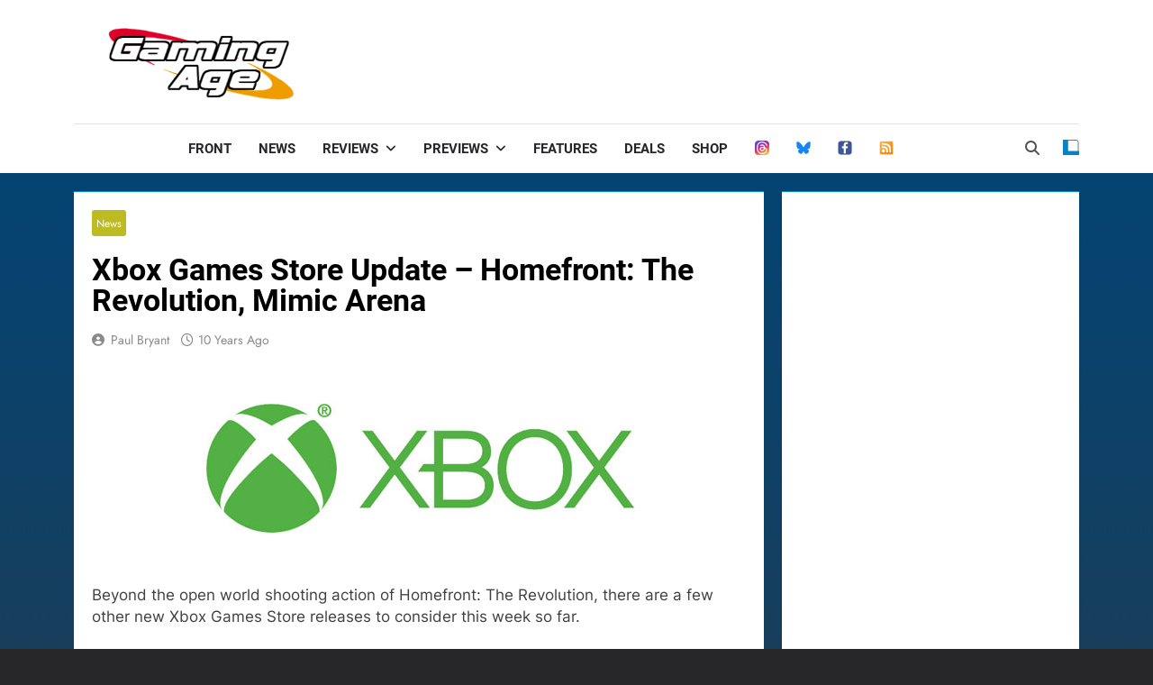

--- FILE ---
content_type: text/html; charset=utf-8
request_url: https://www.google.com/recaptcha/api2/aframe
body_size: 265
content:
<!DOCTYPE HTML><html><head><meta http-equiv="content-type" content="text/html; charset=UTF-8"></head><body><script nonce="u_dW9oVcN_M3nJ2McYX60g">/** Anti-fraud and anti-abuse applications only. See google.com/recaptcha */ try{var clients={'sodar':'https://pagead2.googlesyndication.com/pagead/sodar?'};window.addEventListener("message",function(a){try{if(a.source===window.parent){var b=JSON.parse(a.data);var c=clients[b['id']];if(c){var d=document.createElement('img');d.src=c+b['params']+'&rc='+(localStorage.getItem("rc::a")?sessionStorage.getItem("rc::b"):"");window.document.body.appendChild(d);sessionStorage.setItem("rc::e",parseInt(sessionStorage.getItem("rc::e")||0)+1);localStorage.setItem("rc::h",'1769810927719');}}}catch(b){}});window.parent.postMessage("_grecaptcha_ready", "*");}catch(b){}</script></body></html>